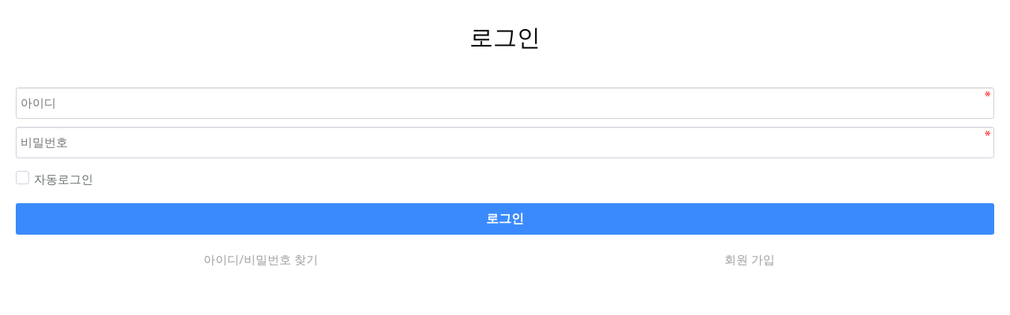

--- FILE ---
content_type: text/html; charset=utf-8
request_url: http://arimje.co.kr/bbs/login.php?wr_id=134&sca=%EB%AF%B8%EC%88%A0&sst=wr_datetime&sod=desc&sop=and&page=1&url=https%3A%2F%2Farimje.co.kr%3A443%2Fbbs%2Fboard.php%3Fbo_table%3Devent%26amp%3Bwr_id%3D134%26amp%3Bsca%3D%25EB%25AF%25B8%25EC%2588%25A0%26amp%3Bsst%3Dwr_datetime%26amp%3Bsod%3Ddesc%26amp%3Bsop%3Dand%26amp%3Bpage%3D1&device=mobile
body_size: 2597
content:
<!doctype html>
<html lang="ko" class="is-mobile">
<head>
 <meta name="theme-color" content="#2659ac" />
<meta charset="utf-8">
<meta name="viewport" content="width=device-width,initial-scale=1.0,minimum-scale=0,maximum-scale=10,user-scalable=yes">
<meta name="HandheldFriendly" content="true">
<meta name="format-detection" content="telephone=no">


<meta name="author" content="거창 아림예술제" />
<meta property="og:type" content="website">
<meta property="og:title" content="아림예술제 - 예술과 문화의 향연">
<meta property="og:description" content="아림예술제는 거창군에서 열리는 다양한 예술과 문화를 선보이는 축제입니다. 음악, 미술, 무용,등 다양한 예술 행사가 펼쳐집니다.">
<meta property="og:url" content="https://arimje.co.kr">
<meta property="og:image" content="https://arimje.co.kr/og-image.png">
<meta property="og:keywords" content="아림예술제, 문학분과,미술분과,음악분과,사진분과,서예분과,무용분과,국악분과,대중음악분과,민속분과">
<meta name="type" content="website">
<meta name="title" content="아림예술제 - 예술과 문화의 향연">
<meta name="description" content="아림예술제는 거창군에서 개최되는 예술과 문화의 축제입니다. 모든 연령대가 함께 즐길 수 있는 다양한 프로그램이 마련되어 있습니다.">
<meta name="url" content="https://arimje.co.kr">
<meta name="keyword" content="아림예술제, 거창 예술 축제, 문화 행사, 예술 공연, 지역 축제 ,">
<link rel="shortcut icon" href="https://arimje.co.kr/favicon.ico">

<title>로그인 | 아림예술제</title>

<link rel="stylesheet" href="https://arimje.co.kr/nariya/app/bs4/css/bootstrap.min.css" type="text/css">
<link rel="stylesheet" href="https://arimje.co.kr/nariya/css/nariya.css" type="text/css">
<link rel="stylesheet" href="https://arimje.co.kr/theme/2023/css/theme.css?ver=20260119150642" type="text/css">
<link rel="stylesheet" href="https://arimje.co.kr/theme/2023/css/font/mobile/Default-15px.css" type="text/css">
<link rel="stylesheet" href="https://arimje.co.kr/theme/2023/css/color/Arimje.css" type="text/css">
<link rel="stylesheet" href="https://arimje.co.kr/mobile/skin/member/basic/style.css?ver=1">
<!--<link rel="stylesheet" href="https://arimje.co.kr/js/font-awesome/css/font-awesome.min.css" type="text/css">-->
<link rel="stylesheet" href="https://cdnjs.cloudflare.com/ajax/libs/font-awesome/6.4.0/css/all.min.css">
<link rel="shortcut icon" href="favicon.ico" type="image/x-icon">

<script>
// 자바스크립트에서 사용하는 전역변수 선언
var g5_url       = "https://arimje.co.kr";
var g5_bbs_url   = "https://arimje.co.kr/bbs";
var g5_is_member = "";
var g5_is_admin  = "";
var g5_is_mobile = "1";
var g5_bo_table  = "";
var g5_sca       = "미술";
var g5_editor    = "";
var g5_plugin_url = "https://arimje.co.kr/plugin";
var g5_cookie_domain = "";
</script>
<script src="https://arimje.co.kr/nariya/js/jquery-3.5.1.min.js"></script>
<script src="https://arimje.co.kr/nariya/js/common.js?ver=2024080221"></script>
<script src="https://arimje.co.kr/js/wrest.js?ver=2024080221"></script>
<script src="https://arimje.co.kr/js/placeholders.min.js"></script>
<script src="https://arimje.co.kr/nariya/app/bs4/js/bootstrap.bundle.min.js"></script>
<script src="https://arimje.co.kr/nariya/js/nariya.js?ver=2024080221"></script>
<script src="https://arimje.co.kr/theme/2023/js/theme.js"></script>

<script src="https://arimje.co.kr/js/modernizr.custom.70111.js?ver=2024080221"></script>
</head>
<body class="responsive is-round">

<div id="mb_login" class="mbskin">
    <h1>로그인</h1>

    <form name="flogin" action="https://arimje.co.kr/bbs/login_check.php" onsubmit="return flogin_submit(this);" method="post" id="flogin">
    <input type="hidden" name="url" value="https%3A%2F%2Farimje.co.kr%3A443%2Fbbs%2Fboard.php%3Fbo_table%3Devent%26amp%3Bwr_id%3D134%26amp%3Bsca%3D%EB%AF%B8%EC%88%A0%26amp%3Bsst%3Dwr_datetime%26amp%3Bsod%3Ddesc%26amp%3Bsop%3Dand%26amp%3Bpage%3D1">

    <div id="login_frm">
        <label for="login_id" class="sound_only">아이디<strong class="sound_only"> 필수</strong></label>
        <input type="text" name="mb_id" id="login_id" placeholder="아이디" required class="frm_input required" maxLength="20">
        <label for="login_pw" class="sound_only">비밀번호<strong class="sound_only"> 필수</strong></label>
        <input type="password" name="mb_password" id="login_pw" placeholder="비밀번호" required class="frm_input required" maxLength="20">
        
        <div id="login_info" class="chk_box">
            <input type="checkbox" name="auto_login" id="login_auto_login" class="selec_chk">
            <label for="login_auto_login"><span></span> 자동로그인</label>
        </div>
		<button type="submit" class="btn_submit">로그인</button>
    </div>

    
    <section class="mb_login_join">
        <h2>회원로그인 안내</h2>
        <div>
            <a href="https://arimje.co.kr/bbs/password_lost.php">아이디/비밀번호 찾기</a>
            <a href="./register.php">회원 가입</a>
        </div>
    </section>
    </form>


        
        <!-- 주문하기, 신청하기 -->
        
        
</div>

<script>
jQuery(function($){
    $("#login_auto_login").click(function(){
        if (this.checked) {
            this.checked = confirm("자동로그인을 사용하시면 다음부터 회원아이디와 비밀번호를 입력하실 필요가 없습니다.\n\n공공장소에서는 개인정보가 유출될 수 있으니 사용을 자제하여 주십시오.\n\n자동로그인을 사용하시겠습니까?");
        }
    });
});

function flogin_submit(f)
{
    if( $( document.body ).triggerHandler( 'login_sumit', [f, 'flogin'] ) !== false ){
        return true;
    }
    return false;
}
</script>



<script defer src="https://static.cloudflareinsights.com/beacon.min.js/vcd15cbe7772f49c399c6a5babf22c1241717689176015" integrity="sha512-ZpsOmlRQV6y907TI0dKBHq9Md29nnaEIPlkf84rnaERnq6zvWvPUqr2ft8M1aS28oN72PdrCzSjY4U6VaAw1EQ==" data-cf-beacon='{"version":"2024.11.0","token":"b24645454593476aa5d45578ac483474","r":1,"server_timing":{"name":{"cfCacheStatus":true,"cfEdge":true,"cfExtPri":true,"cfL4":true,"cfOrigin":true,"cfSpeedBrain":true},"location_startswith":null}}' crossorigin="anonymous"></script>
</body>
</html>


--- FILE ---
content_type: text/css
request_url: https://arimje.co.kr/theme/2023/css/theme.css?ver=20260119150642
body_size: 8988
content:
@charset "utf-8";
@import url('//fonts.googleapis.com/css?family=Roboto:400,700');
@import url('../../../nariya/css/g5.css');

@font-face {
    font-family: 'Shilla_CultureB-Bold';
    src: url('https://cdn.jsdelivr.net/gh/projectnoonnu/noonfonts_2206-02@1.0/Shilla_CultureB-Bold.woff2') format('woff2');
    font-weight: 700;
    font-style: normal;

}
@font-face {
    font-family: 'KCCMurukmuruk';
    src: url('https://fastly.jsdelivr.net/gh/projectnoonnu/noonfonts_2302@1.0/KCCMurukmuruk.woff2') format('woff2');
    font-weight: 900;
    font-style: normal;
}
@font-face {
    font-family: 'SANGJUGyeongcheonIsland';
    src: url('https://gcore.jsdelivr.net/gh/projectnoonnu/noonfonts_2112@1.0/SANGJUGyeongcheonIsland.woff') format('woff');
    font-weight: normal;
    font-style: normal;
}
.s-f{ font-family:'SANGJUGyeongcheonIsland', sans-serif; }
/*추가 CSS시작*/
.color01{color: #036082 !important;}
.color02{color: #ed028b !important;}
.color03{color: #40ae49 !important;}
.color04{color: #25408f !important;}
.color05{color: #be2c2d !important;}
.color06{color: #ff5722 !important;}
.color07{color: #8f7f6d !important;}
.color08{color: #308f7a !important;}
.color09{color: #642d91 !important;}
.pf_pt{text-align: center;padding: 25px 0 0 0 !important;}
.pf_txt{text-align: center;}
.pf_txt span{font-size: 23px;font-weight: 600;}
.m1_9{background-color: #f5f5f5;padding: 20px 10px;}
.gallery-container {display: grid;grid-template-columns: repeat(3, 1fr);gap: 10px;width: 1000px;max-width: 100%;}
.gallery-container img {width: 100%;height: auto;display: block;object-fit: cover;padding: 0px 5px;}
@media (max-width: 1024px) {
.gallery-container {grid-template-columns: repeat(2, 1fr); }
}
 @media (max-width: 600px) {
.gallery-container {grid-template-columns: 1fr;}
}

/*추가 CSS끝*/
/********************************************************
■ Theme Common
********************************************************/
body { margin:0; padding:0;	background:#fff; color:#000; }
h1, h2, h3, h4, h5, h6, .en { font-family:"Roboto", sans-serif; }
.bg-Green2{background:#45bec5;color:#fff;}
.bg-Green2 a{color:#fff;}
.bg-blue {background:#3a96e3;color:#fff;}
.bg-blue a{color:#fff;}
.link-box{padding : 20px;}
.link-box:hover{padding : 0px;}
.link-box-height{height : 154px;}
.link-box-height:hover{background:#008d91;font-size : 16px;}
.link-box-height img{height : 100px;}
.banner-link-bg{background:url('/theme/2023/img/banner_bg.jpg') top right no-repeat;background-size : 100% 100%;border-bottom : 1px dashed #ddd;}
.banner-link-bg2{background:url('/theme/2023/img/banner_bg2.jpg') top right no-repeat;background-size : 100% 100%;border-bottom : 1px dashed #ddd;}
.banner-link-bg3{background:url('/theme/2023/img/banner_bg3.jpg') top right no-repeat;background-size : 100% 100%;}
.G-more{position : absolute; top:21px; right : 21px;}
	.G-more button.btn:hover{background:#3a96e3!important;color:#fff;}
	.G-more button.btn:hover .text-dark{color:#fff!important;}
.border-right-dashed{border-right : 0.05em dashed #4ba5aa!important;}
.border-bottom-dashed{border-bottom : 0.05em dashed #4ba5aa!important;}
.border-top-dashed{border-top : 0.05em dashed #4ba5aa!important;}
.IN_1_G-img-align{text-align:right;}
.w-10{float : left;width : 10%;}
.rounded-10{border-radius:10px;}
.rounded-link{border-radius:10px 10px 0px 0px;}

/* 서브페이지 추가 */
.sub-mtitle-box{padding-top:100px;line-height: 34px;text-shadow: 0.1rem 0.1rem 0px #333333;}
.sub-mtitle-box span.sub-mtitle{font-size : 38px;font-weight : 800; letter-spacing : -0px;}
.sub-mtitle-box p{font-size : 20px;padding:0px;letter-spacing : -1px;}
.in7w-map{min-height : 600px;}/* 오시는 길 사이즈 */
.GS_IN-img-m{display:none;}

/********************************************************
■ Theme Layout : 테마 레이아웃
********************************************************/
.main-banner-img{width : 100%; height :auto;}
.main-banner-img-m{display:none;}

@media all and (min-width:768px) {
	.main-box-1{height : 300px;}
    
}
@media all and (min-width:768px) {
	.main-box-1{height : 300px;}  
}
@media all and (min-width:991px) {
	.main-box-1{height : 320px;}
}
@media all and (min-width:1200px) {
	.main-box-1{height : 400px;}
}

@media all and (max-width:768px) {

}


.wrapper { background:#fff; }
.sub-m-menu{display : none;}
.menu_anseng-side-w{display : none;}

@media all and (max-width:1200px) {
    .G-link-bg{line-height : 18px;}    
    .link-box-height{height : 145px;}
    .link-box-height img{width : 80px; height : 80px;}
}

@media all and (max-width:991px) {
	
	.w-10{float : left;width : 20%;}
	.link-box{padding : 10px;}
	
	.m-mt{margin-top:21px!important;border-radius:0px!important;}
	.responsive .wrapper { overflow-x:hidden; }
    .menu_anseng{display : none;}
	.menu_anseng-side{display : none;}
    .menu_anseng-side-w{display : block;}
	
    .link-box-height{height : 140px;}
    .link-box-height img{margin-top:10px;width : 70px; height : 70px;}

    .sub-m-menu{display : block;width : 100%; height :auto;}
}

@media all and (max-width:768px) {
	.w-10{float : left;width : 25%;}
	.m-mt{margin-top:21px!important;border-radius:0px!important;}

    .main-banner-img{display:none;}
    .main-banner-img-m{display : block;width : 100%; height :auto;}

    .link-box-height{width : 25%; height : auto;padding-bottom : 20px;}
    .link-box-height img{width : 100%; height : auto;}

	.sub-mtitle-box{padding-top:48px;line-height: 30px;text-shadow: 0.1rem 0.1rem 0px #333333;}
	.sub-mtitle-box span.sub-mtitle{font-size : 32px;font-weight : 800; letter-spacing : -3px;}
	.sub-mtitle-box p{font-size : 16px;padding:0px;}

	.IN_1_G-img-align{text-align:center;padding-bottom:20px;}
	.IN_1_G-img-align img{width : 50%; height : auto;}


}

@media all and (max-width:575px) {
    
    .m-p-4{padding : 10px 5px!important;border-radius:0px!important;}
    .mborder-bottom-dashed{border-bottom : 0.05em dashed #4ba5aa!important;}
    .mborder-right-dashed{border-right : 0px dashed #4ba5aa!important;}


    .link-box-height{height : auto;}
	.link-box-height a{font-size : 12px;}
    .link-box-height img{width : 100%; height : auto;}

	.sub-mtitle-box{padding-top:50px;line-height: 30px;text-shadow: 0.1rem 0.1rem 0px #333333;}
	.sub-mtitle-box span.sub-mtitle{font-size : 27px;font-weight : 800; letter-spacing : 0px;}
	.sub-mtitle-box p{font-size : 16px;padding:0px;}	

	.in7w-map{min-height : 300px;}/* 오시는 길 사이즈 */
	
	.px-xs-4{padding-left : 15px;padding-right : 15px;}
	
	
}


.nt-container,
.nt-container-wide { margin:0 auto; }
@media all and (min-width:992px) {
	.responsive .boxed-a.wrapper .nt-container.px-xl-0 { padding-left:1.5rem !important; padding-right:1.5rem !important; }
	.responsive .boxed-b.wrapper { padding-left:1.5rem !important; padding-right:1.5rem !important; }
	.responsive .boxed-b.wrapper #nt_title .nt-container.px-xl-0,
	.responsive .boxed-b.wrapper #nt_wing .nt-container.px-xl-0 { padding-left:1.5rem !important; padding-right:1.5rem !important; }
}

/* 비반응형 */
.no-responsive .boxed-a.wrapper .nt-container.px-xl-0 { padding-left:1.5rem !important; padding-right:1.5rem !important; }
.no-responsive .boxed-b.wrapper { padding-left:1.5rem !important; padding-right:1.5rem !important; }
.no-responsive .boxed-b.wrapper #nt_title .nt-container.px-xl-0,
.no-responsive .boxed-b.wrapper #nt_wing .nt-container.px-xl-0 { padding-left:1.5rem !important; padding-right:1.5rem !important; }
@media all and (max-width:1200px) {
	.no-responsive .wrapper.wided .nt-container.px-xl-0 { padding-left:1.5rem !important; padding-right:1.5rem !important; }
	.no-responsive .wrapper.wided #nt_title .nt-container.px-xl-0,
	.no-responsive .wrapper.wided #nt_wing .nt-container.px-xl-0 { padding-left:1.5rem !important; padding-right:1.5rem !important; }
}

/********************************************************
■ Loader : 페이지 로딩바
********************************************************/
#nt_loader { background: #fff; left: 0; top: 0; width: 100%; height: 100%; display: block; position: fixed; z-index: 100000; }
#nt_loader .loader { margin: -25px 0 0 -25px; left: 50%; top: 50%; width: 50px; height: 50px; line-height:50px; font-size: 45px; position: absolute; z-index: 10001; }

/********************************************************
■ LNB
********************************************************/
#nt_lnb{ background:#f7f7f7; }
#nt_lnb ul { list-style: none; margin: 0;}
#nt_lnb ul > li { float: left; padding: 0 13px; }
#nt_lnb ul > li::after { font-family: dotum; font-weight: normal; float: right; color:#ccc; content: "|"; margin-right:-15px; }
#nt_lnb ul > li:first-child { padding-left:0; }
#nt_lnb ul > li:last-child { padding-right:0; }
#nt_lnb ul > li:last-child::after { content: ""; margin-right:0; }
#nt_lnb ul > li > a { float:left; white-space:nowrap; }
#nt_lnb .dropdown-toggle::after { color:#ccc; }

/********************************************************
■ PC 헤더(Header)
********************************************************/
#header_pc{background: url('../img/top_bg.png') no-repeat top center;}
#header_pc .nt-container {}/* background: url('../img/header.jpg') no-repeat right bottom; */
#header_pc .header-logo img { max-width:100%; }
#header_pc .header-search { width:100%;	max-width:800px; background: #f1f1f1;}
#header_pc .header-search form { padding:0; border-width:0px; border-style:solid; }
#header_pc .header-search input { font-size:16px !important; background: #f1f1f1;border:0 !important; box-shadow:none !important; -webkit-box-shadow:none !important; }
#header_pc .header-search .form-control:focus { box-shadow:none !important; -webkit-box-shadow: none !important; }
#header_pc .header-search .btn { border:0; background: none !important; outline:none; }

#header_pc ul { list-style: none; margin: 0;}
#header_pc ul > li { float: left; padding: 0 13px; }
#header_pc ul > li::after { font-family: dotum; font-weight: normal; float: right; color:#ccc; content: "|"; margin-right:-15px; }
#header_pc ul > li:first-child { padding-left:0; }
#header_pc ul > li:last-child { padding-right:0; }
#header_pc ul > li:last-child::after { content: ""; margin-right:0; }
#header_pc ul > li > a { float:left; white-space:nowrap; }


/********************************************************
■ 모바일 헤더(Header)
********************************************************/
#header_mo { box-shadow: 0px 5px 5px -2px rgba(50, 60, 70, 0.15); -webkit-box-shadow: 0px 5px 5px -2px rgba(50, 60, 70, 0.15); -moz-box-shadow: 0px 5px 5px -2px rgba(50, 60, 70, 0.15); }

/********************************************************
■ PC 주메뉴
********************************************************/
/* 공통 */
#nt_menu { position:relative; z-index:20;background:#fff;}
/* #nt_menu { position:relative; z-index:20; box-shadow: 0px 5px 5px -2px rgba(50, 60, 70, 0.15); -webkit-box-shadow: 0px 5px 5px -2px rgba(50, 60, 70, 0.15); -moz-box-shadow: 0px 5px 5px -2px rgba(50, 60, 70, 0.15); } */
#nt_menu .nt-container,
#nt_menu .me-list .me-li,
#nt_menu .sub-1dul,
#nt_menu .sub-1dli { position:relative;}
#nt_menu .sub-slide { display:none; visibility:visible; }
#nt_menu .sub-icon::after { font-family: "FontAwesome"; float: right; position: relative; content: "\f105"; }
#nt_menu .me-icon {	width:4.0rem; text-align:center; }
#nt_menu .me-a { display:block; position:relative; text-align:center; font-weight:bold !important; color:#333;font-size : 22px !important;}
#nt_menu .me-li.on .me-a,
#nt_menu .me-li:hover .me-a { color:#0047b8; background:none !important;font-weight:bold !important; }
#nt_menu .sub-2div { left:100%; top:0; position:absolute; z-index:22; background: #fff; box-shadow: 0 6px 12px rgba(0, 0, 0, .175); -webkit-box-shadow: 0 6px 12px rgba(0, 0, 0, .175); } 
#nt_menu .sub-2dul { }
#nt_menu .sub-2dli { }
#nt_menu .sub-2da { display:block; color:#000; border-bottom: 1px solid #eee; } 
#nt_menu .sub-2dli.on .sub-2da,
#nt_menu .sub-2dli:hover .sub-2da { color:#000; background: #fafafa; border-color: #eee; font-weight: bold; }
#nt_menu .sub-2line { display:block; color:#000; font-weight:bold; background:#f5f5f5; }
.nt-menu .sub-1div { position:absolute; left:0; z-index:21; width:auto; text-align:left; top:100%; left:0; background:#fff; box-shadow: 0 6px 12px rgba(0, 0, 0, .175); -webkit-box-shadow: 0 6px 12px rgba(0, 0, 0, .175); }
.nt-menu .sub-1div::before { left: 50%; margin-left:-8px; }
.nt-menu .sub-1da { display:block; color:#000; border-bottom: 1px solid #eee; }
.nt-menu .sub-1line { position:relative; display:block; }
.nt-menu .sub-1dli.on .sub-1da,
.nt-menu .sub-1dli:hover .sub-1da { color:#000; background: #f5f5f5; border-color: #eee; font-weight:bold; }
.nt-menu .sub-1line { color:#000; font-weight:bold; background:#fafafa; }
.nt-menu .me-sh { padding:0.59rem 1.0rem; } /* 서브메뉴 높이설정 : 페딩값으로 조절 */

/* 메뉴 상단 고정 */
#nt_sticky_wrap.me-sticky { position:fixed; width:100%; z-index:999; left:0; top:0; }
@media all and (min-width:992px) {
	.wrapper.m-lg-auto #nt_sticky_wrap.me-sticky nav { margin:0 auto !important; }
	.wrapper.ml-lg-auto #nt_sticky_wrap.me-sticky nav { margin:0 0 0 auto !important; }
	.wrapper.mr-lg-auto #nt_sticky_wrap.me-sticky nav { margin:0 auto 0 0 !important; }
}

/********************************************************
■ 페이지 타이틀
********************************************************/

#nt_title{ position:relative; overflow:hidden; color:#333; border-bottom:1px solid #dee2e6; }

	.nt_title_bg_1 {position:relative; overflow:hidden;background:#FFEBED url('/theme/2023/img/sub-title-bg-2024.jpg') center center no-repeat;}
	.nt_title_bg_2 {position:relative; overflow:hidden;background:#FFEBED url('/theme/2023/img/sub-title-bg-2024.jpg') center center no-repeat;}
	.nt_title_bg_3 {position:relative; overflow:hidden;background:#FFEBED url('/theme/2023/img/sub-title-bg-2024.jpg') center center no-repeat;}
	.nt_title_bg_4 {position:relative; overflow:hidden;background:#FFEBED url('/theme/2023/img/sub-title-bg-2024.jpg') center center no-repeat;}
	.nt_title_bg_5 {position:relative; overflow:hidden;background:#FFEBED url('/theme/2023/img/sub-title-bg-2024.jpg') center center no-repeat;}
	.nt_title_bg_6 {position:relative; overflow:hidden;background:#FFEBED url('/theme/2023/img/sub-title-bg-2024.jpg') center center no-repeat;}
	.nt_title_bg_7 {position:relative; overflow:hidden;background:#FFEBED url('/theme/2023/img/sub-title-bg-2024.jpg') center center no-repeat;}

#nt_title .nt-container { position:relative; z-index:2; height:200px; }

#nt_title .page-title { font-size:26px; letter-spacing:-1px; line-height:1.4; }
#nt_title .breadcrumb a { color:#333; }
#nt_title .breadcrumb-item + .breadcrumb-item::before {	font-family: dotum;	font-weight: normal; color:#aaa; content:">"; }


.scat{border-top : 1px solid #ddd;border-bottom : 1px solid #f5f5f5;}
.sca{border-bottom : 1px solid #f5f5f5;}
.scat-tit{background:#f5f5f5; text-align : center;padding : 8px;font-weight : bold;}
.scat-con{padding : 8px 20px; border-bottom : 0px solid #ddd; border-left : 1px solid #ddd;}


@media all and (max-width:991px) {
	.responsive #nt_title .page-title { font-size:24px; letter-spacing:0; }
	
	
	.scat{border-top : 0px solid #ddd;border-bottom : 0px solid #ddd;}
	.sca{border-bottom : 0px solid #ddd;}
	.scat-tit{background:#f5f5f5; text-align : center;margin-top:10px;padding :  6px 10px;font-size:16px;font-weight : bold;}
	.scat-con{padding : 5px 10px; border-left : 0px solid #f2f2f2;}

}
@media all and (max-width:767px) {
	.responsive #nt_title .page-title { font-size:22px; }
	.responsive #nt_title .nt-container { height:150px; }

	.nt_title_bg_1 {position:relative; overflow:hidden;background:#FFEBED url('/theme/2023/img/sub-title-bg-2024.jpg') center center no-repeat;}
	.nt_title_bg_2 {position:relative; overflow:hidden;background:#FFEBED url('/theme/2023/img/sub-title-bg-2024.jpg') center center no-repeat;}
	.nt_title_bg_3 {position:relative; overflow:hidden;background:#FFEBED url('/theme/2023/img/sub-title-bg-2024.jpg') center center no-repeat;}
	.nt_title_bg_4 {position:relative; overflow:hidden;background:#FFEBED url('/theme/2023/img/sub-title-bg-2024.jpg') center center no-repeat;}
	.nt_title_bg_5 {position:relative; overflow:hidden;background:#FFEBED url('/theme/2023/img/sub-title-bg-2024.jpg') center center no-repeat;}
	.nt_title_bg_6 {position:relative; overflow:hidden;background:#FFEBED url('/theme/2023/img/sub-title-bg-2024.jpg') center center no-repeat;}
	.nt_title_bg_7 {position:relative; overflow:hidden;background:#FFEBED url('/theme/2023/img/sub-title-bg-2024.jpg') center center no-repeat;}
}
@media all and (max-width:575px) {
	.responsive #nt_title .page-title { font-size:20px; }
	.responsive #nt_title .nt-container { height:150px; }
}

/********************************************************
■ 서브페이지 조직도
********************************************************/
	.col-box,.col-box-3{
		position: relative;
		width: 100%;
		padding-right: 15px;
		padding-left: 15px;
	}
	.col-box{flex: 0 0 auto;width: 20%;}	
	.col-box img{width : 100%;}	
	
	.col-box-3{flex: 0 0 auto;width: 20%;}
	.j-title{font-weight : bold;}
	.j-name{word-break: keep-all;}
	.j-title-1{font-weight : bold;background:#1c356c;color:#fff;}
	.j-name-1{background:#f2f2f2;font-weight : bold;}
	
	.j-title-s{border : 2px solid #000!important;font-weight : bold;}
	.j-name-s{}
	
	.j-title-4{background:#6c799b; color:#fff;font-weight : bold;}
	.j-name-4{background:#f5f6f7;}
	.mt-m{margin-top:-50px;}
	
@media (max-width:768px)  {
	.col-box{flex: 0 0 auto;width: 33.3%;}
	.col-box-3{width: 50%;margin-bottom:15px;}	
}
@media (max-width:575px)  {
	.col-box,.col-box-3{
		padding-right: 10px;
		padding-left: 10px;
	}
	.col-box{flex: 0 0 auto;width: 100%;margin-bottom:15px;}
	.mt-m{margin-top:0px;}
		
}

/********************************************************
■ Wing
********************************************************/
#nt_wing .nt-container { position:relative; overflow:visible !important; }
#nt_wing img { max-width:100%; }
#nt_wing .wing-left,
#nt_wing .wing-right { position:absolute; width:160px; }
#nt_wing .wing-left { left:-180px; }
#nt_wing .wing-right { right:-180px; }
.boxed-b #nt_wing .wing-left { left:-200px; }
.boxed-b #nt_wing .wing-right { right:-200px; }

/********************************************************
■ Footer 
********************************************************/
#nt_footer .nt-links ul { list-style: none; margin: 0; padding:0; }
#nt_footer .nt-links ul > li { float: left; padding: 0 13px; }
#nt_footer ul > li:first-child { padding-left:0; }
#nt_footer ul > li:last-child { padding-right:0; }
#nt_footer .nt-links ul > li::after { font-family: dotum; font-weight: normal; float: right; color:#ccc; content: "|"; margin-right:-15px; }
#nt_footer .nt-links ul > li:last-child::after { content: ""; }
#nt_footer .nt-links ul > li > a { color: #333; white-space:nowrap;	}
#nt_footer {color: #ededed!important;}
@media all and (max-width:991px) {
	.responsive #nt_footer .nt-links ul > li { float:none; display:inline-block; }    
}
@media all and (max-width:765px) {
	
    #nt_footer {padding : 0px 15px!important;letter-spacing: -0.05rem;}
    #nt_footer #logo_img {float : left; display : none;}
}

/********************************************************
■ Widget Title 위젯 타이틀
********************************************************/
h3.h3 { padding:0; margin:0; font-weight:bold; }
hr.hr::before { width:100%; height:1px; content: ""; position:absolute; left:0; bottom:1px; line-height:1px; background-color:#ddd; }
hr.hr { display:block; position:relative; height:3px; border: none; line-height:1px; padding:0;	margin:0; }
hr.hr::after { width:4.0rem; height:3px; content: ""; position:absolute; left:0; bottom:0; line-height:1px; }
@media all and (max-width:575px) {
	.responsive h3.h3 {	padding-left:1.0rem; padding-right:1.0rem; }
	.responsive hr.hr::after { left:1.0rem;	}
}

/********************************************************
■ Bootstrap 4 : 부트스트랩 기본 속성
********************************************************/

.owl-prev{position:absolute; font-size : 30px!important;top : 33.3%; left : -40px; z-index:102;}
.owl-next{position:absolute; font-size : 30px!important;top : 33.3%; right : -40px;z-index:102;}

/* 툴팁 */
.tooltip .tooltip-inner { font-size:1.0rem !important; }

/* 체크박스, 라디오버튼 재지정 */
.custom-checkbox .custom-control-label::before,
.custom-checkbox .custom-control-label::after,
.custom-radio .custom-control-label::before,
.custom-radio .custom-control-label::after { top:0.15rem !important; width:1.4rem !important; height:1.4rem !important; }

/* 체크박스, 라디오버튼과 글자간 간격 */
.custom-checkbox .custom-control-label span,
.custom-radio .custom-control-label span { cursor: pointer; padding-left:0.5rem !important; }

/* 스위치 버튼 재지정 */
.custom-switch .custom-control-label::before,
.custom-switch .custom-control-label::after { margin-top:2px; }

/* Button */
.btn-lg { padding: 10px 16px; border-radius: 3px; line-height: 1.33; font-size: 18px; }
.btn-lg i {	top: 3px; font-size: 24px; position: relative; }

/* Form */
.col-form-label { font-weight:bold; }

/* Pagenation */
.page-link,
.page-link:hover,
.page-link:focus { color: #333; }

/* 라운드 스타일 */
.na-round,
.view_image img,
.pretty-embed img { border-radius: 0.3rem !important; }

/* 사각 스타일 */
.is-square .na-round,
.is-square .view_image img,
.is-square .pretty-embed img,
.is-square .btn,
.is-square .alert,
.is-square .nav-link,
.is-square .form-control,
.is-square .input-group-prepend,
.is-square .input-group-append,
.is-square .input-group-text,
.is-square .custom-file-label,
.is-square .custom-file-label:after,
.is-square .custom-select,
.is-square .label,
.is-square .progress,
.is-square .pagination li a,
.is-square .list-group-item { border-radius:0 !important; }



/********************************************************
■ 페이지 내용  : 속성
********************************************************/
#nt_body h3.page-title{font-size : 32px!important;margin : 11px 0px 30px 0px;padding:9px 0px 8px 0px; border-bottom : 1px solid #ddd; background:url('/theme/2023/img/') no-repeat;font-weight : 600;}
#nt_body .page-icon{position : absolute; right : 15px; top:32px; font-size : 20px; color:#777;}
#ctt_con .h5{height : 5px;}
#ctt_con .h10{height : 10px;}

#ctt_con h2{font-size : 36px; font-weight : bold;margin-bottom : 15px;}
#ctt_con h3{padding:10px 0px; background:url('') no-repeat;font-weight : 600; color:#333;}
#ctt_con h3.sec{clear : both; padding-top:50px;}
#ctt_con dl{float : left; display : block; width : 100%;padding:20px 0px 0px 15px;font-weight : 600;}
#ctt_con dt{float : left; display : inline;border-left : 3px solid #ca6767;background:#fdfafa; font-size : 16px;padding : 5px 20px 5px 10px;min-width : 112px;}
#ctt_con dd.block{clear : both; padding-left : 132px;}
#ctt_con dd.block:frist-child{margin-top:30px;}
#ctt_con dd{float : left; display : inline;padding : 4px 10px 6px 15px;}
#ctt_con dd>dl{padding-top:10px;}
#ctt_con dd>dl>dt{clear : both; color:#ca6767;font-size : 14px;border-left : 0px solid #ca6767;background:none;padding : 0px 10px 0px 10px;}
#ctt_con dd>dl>dd{font-weight : 400;padding-top:0x; padding-left :0px;letter-spacing : -1px; }
#ctt_con dd>dl>dd.block{clear : both; padding-left : 30px;}
#ctt_con b{font-size: 17px;}

#ctt_con ul li{background:url('/theme/2023/img/') no-repeat left center; padding-left : 20px;}
#ctt_con p{padding : 5px 0px;word-break: keep-all;}

#ctt_con div.box{padding : 30px; border : 3px solid #ced5e3;}
#ctt_con p.box{margin-top:20px; padding : 15px; background:#f9fbff;}
#ctt_con .title-con{font-size : 2.33vw;}
#ctt_con .title-con2{font-size : 18px;line-height : 30px;}
#ctt_con .box-con{font-size : 16px;font-weight:bold;}
#ctt_con span.font-point{color:#ff0000;}


#ctt_con .line{clear : both; height : 30px; margin-top : 60px;margin-bottom:30px;}

#ctt_con .br1{border-right:1px solid #ddd;}
#ctt_con .bl1{border-left:1px solid #ddd;}
#ctt_con .bt1{border-top:1px dashed #ddd;}
#ctt_con .bb1{border-bottom:1px solid #ddd;}

@media all and (max-width:991px) {
	#ctt_con .br1{border-right:0px solid #ddd;}
	#ctt_con .bl1{border-left:0px solid #ddd;}
	#ctt_con .bt1{border-top:0px solid #ddd;}
	#ctt_con .bb1{border-bottom:0px solid #ddd;}
	
}
@media all and (max-width:767px) {
	#ctt_con dd.block{clear : both; padding-left : 15px;}
}

#ctt_con h4{padding-left:0px; padding-bottom : 15px; background:url('') 0px 7px no-repeat;font-weight : 500;color:#1c356c;}
#ctt_con p{font-weight : normal;}
#ctt_con .con-title{font-size : 24px;line-height : 24px;}
#ctt_con div.row{font-weight : normal;word-break: keep-all;}
#ctt_con .IN_5_E-list dl{ border:solid 1px #d3d4d8; padding:20px 40px 25px 40px; width:100%;}
#ctt_con .IN_5_E-list dl dt{font-size:16px; color:#333; padding-bottom:10px; font-weight : 600; }
#ctt_con .IN_5_E-list dl dd{font-weight : normal;background:url('/theme/2023/img/bullet_dot1.png') no-repeat left center; padding-left : 20px;}

#ctt_con .IN_7_E-list {clear : both;}
#ctt_con .IN_7_E-list dl{clear : both;padding:0px 20px; width:100%;}
#ctt_con .IN_7_E-list dl dt{clear : both;float:left; font-size:16px; color:#333; padding-right:20px; font-weight : 600; }
#ctt_con .IN_7_E-list dl dd{float:left;font-weight : normal;background:url('/theme/2023/img/bullet_dot1.png') no-repeat left center; padding-left : 20px;}

#ctt_con .GS_IN-Wrap {}
#ctt_con .GS_IN-Wrap h4 {clear : both;display : block;}
#ctt_con .GS_IN-Wrap dl{padding:0px 20px; width:100%;}
#ctt_con .GS_IN-Wrap dl dt{font-size:16px; color:#333; padding-left:20px; font-weight : 600;background:url('/theme/2023/img/bullet_dot1.png') no-repeat left center;}
#ctt_con .GS_IN-Wrap dl dd{font-weight : normal;padding-left:20px;font-size : 14px;font-style: italic;color:#666; }
/********************************************************
■ 게시판 헤더  : 타이틀
********************************************************/
h3.border-h3{padding-top:10px; background:url('/theme/2023/img/h3-img.png') no-repeat;font-weight : 600;}

#ctt_con .clearboth{clear : both;display : block;}
/*===========연혁=============*/

	details {
		margin-bottom: 1rem;
	}

	details > summary {
		background: rgba(150, 255, 150);
		padding: 1rem;
		outline: 0;
		border-radius: 5px;
		cursor: pointer;
		transition: background 0.5s;
	}

	details > summary::-webkit-details-marker {
		background: url(https://marshall-storage.tistory.com/attachment/cfile29.uf@993E16335F785C0037CB43.svg) no-repeat center;
		background-size: contain;
		color: transparent;
		transform: rotate3d(0, 0, 1, 90deg);
		transition: transform 0.25s;
	}

	details[open] > summary::-webkit-details-marker {
		transform: rotate3d(0, 0, 1, 180deg);
	}

	details[open] > summary {
		background: rgba(100, 255, 100);
	}

	details[open] > summary ~ * {
		animation: reveal 0.5s;
	}

	@keyframes reveal {
		from {
			opacity: 0;
			transform: translate3d(0, -10px, 0);
		}

		to {
			opacity: 1;
			transform: translate3d(0, 0, 0);
		}
	}

/*PC-Wide Css*/
#ctt_con .cntArea div{display: block;}
.cntArea .history{ position:relative;  margin-top:50px; width:100%; background:url('/theme/2023/img/cnt_1507_bg_t.jpg') no-repeat center top, url('/theme/2023/img/cnt_1507_bg_t.jpg') no-repeat center bottom, url('/theme/2023/img/cnt_1507_bg_m.jpg') repeat-y center ;}
.cntArea .history.h500{ height:500px;}
.cntArea .history.hFULL{ height:4000px;}
.cntArea .history.h1350{ height:1700px;}
.cntArea .history.h1500{ height:1500px;}
.cntArea .history.h1200{ height:1200px;}
.cntArea .history.h470{ height:470px;}

.cntArea .history dl{ border:solid 1px #d3d4d8; padding:20px 10px 25px 10px; width:100%;}
.cntArea .history dl dt{ font-size:24px!important; color:#222; padding-bottom:20px;font-weight : 000!important;border:0px!important;background:none!important;}
.cntArea .history dl dd{ margin-top:0px;width : 100%;}
.cntArea .history dl dd ul li{ margin-bottom:5px; display:block; width:100%;padding : 0px!important;background:none!important; }
.cntArea .history dl dd ul li strong{ display:inline-block; font-weight:900; width:100px; padding-left:12px; vertical-align:top; vertical-align:middle;background:none;}
.cntArea .history dl dd ul li p{ display:inline-block; width:70.6%; margin-left:11px; vertical-align:top; line-height:1.8em; font-weight : 100;}
.cntArea .history .even{ position:absolute; left:0; width:50.83%; padding-right:60px; background:url('/theme/2023/img/cnt_1507_bg_01.jpg') no-repeat right 19px;}
.cntArea .history .odd{ position:absolute; right:0; width:50.83%; padding-left:60px; background:url('/theme/2023/img/cnt_1507_bg_02.jpg') no-repeat left 19px;}

.cntArea .history .year2022{ top:0;}
.cntArea .history .year2019{ top:40px;}
.cntArea .history .year2018{ top:290px;}
.cntArea .history .year2017{ top:405px;}
.cntArea .history .year2016{ top:665px;}
.cntArea .history .year2015{ top:730px;}
.cntArea .history .year2014{ top:915px;}
.cntArea .history .year2013{ top:1044px;}
.cntArea .history .year2012{ top:1240px;}
.cntArea .history .year2011{ top:1430px;}

.cntArea .history .year2010{ top:1558px;}
.cntArea .history .year2009{ top:1785px;}
.cntArea .history .year2008{ top:1848px;}
.cntArea .history .year2007{ top:2095px;}
.cntArea .history .year2006{ top:2143px;}
.cntArea .history .year2005{ top:2370px;}
.cntArea .history .year2004{ top:2423px;}
.cntArea .history .year2003{ top:2720px;}
.cntArea .history .year2002{ top:2768px;}
.cntArea .history .year2001{ top:3040px;}

.cntArea .history .year2000{ top:3100px;}
.cntArea .history .year1999{ top:3340px;}
.cntArea .history .year1998{ top:3400px;}
.cntArea .history .year1997{ top:3565px;}
.cntArea .history .year1996{ top:3665px;}
.cntArea .history .year1995{ top:3790px;}


/*PC-1200 Css*/
@media screen and (max-width:1200px){
	
}
.an-side{margin-top:-70px;}
/*TABLET Css*/
@media screen and (max-width:1024px){
.an-side{margin-top:30px;}

.cntArea {display : block;}
.cntArea .history{ position:relative; margin-top:0px; width:100%; background:none;}
.cntArea .history.hFULL{ height:inherit;}
.cntArea .history.h1350{ height:inherit;}
.cntArea .history.h1500{ height:inherit;}
.cntArea .history.h1200{ height:inherit;}
.cntArea .history.h470{ height:inherit;}

.cntArea .history .even{ position:static; width:100%; padding:0; background:none;}
.cntArea .history .odd{ position:static; width:100%; padding:0; background:none;}

.cntArea .history dl{ border:none; padding:30px 0px 30px 0px!important; width:100%; border-bottom:dashed 1px #d3d4d8;}
.cntArea .history dl dt{ font-size:24px!important; color:#222; padding-bottom:15px; font-weight:bold!important;}
.cntArea .history dl dd{ margin-top:17px;}
.cntArea .history dl dd ul li{ margin-bottom:10px; display:block; width:100%;}
.cntArea .history dl dd ul li strong{ display:inline-block; font-weight:bold!important; width:100%; line-height:18px; padding-left:12px; vertical-align:top; background:url('/theme/2023/img/bullet_dot1.png') no-repeat left center;}
.cntArea .history dl dd ul li p{ display:inline-block; width:100%; margin-left:11px; vertical-align:top; line-height:1.3em;}
}



/*======================== ul 목록형태 =========================*/
.liststyle ul li{background-image : none!important;list-style : none;line-height: 1.7em;!important;}
.cntArea .b_list{}
.cntArea .b_list > li{ padding-left:13px; line-height:1.6em;}
.cntArea .b_list > li > ul{}
.cntArea .b_list > li > ul > li{  padding-left:17px; line-height:1.6em; background:url('/theme/2023/img/bullet_line1.gif') no-repeat 0px 12px;} /*라인*/
.cntArea .b_list.type1 > li{background:url('/theme/2023/img/bullet_dot1.png') no-repeat 0px 10px; }/*dot - blue*/
.cntArea .b_list.type2 > li{background:url('/theme/2023/img/bullet_dot2.png') no-repeat 0px 10px; }/*dot - gray*/


	img.img_pc{display : block;}
	img.img_m{display : none;}

@media screen and (max-width:991px){
	img.img_pc{display : none;}
	img.img_m{display : block;}	
	.mo-50p{width : 25%;}
}

@media screen and (max-width:600px){
	.mo-50p{width : 33.3%;}
}
@media screen and (max-width:440px){	
	.mo-50p{width : 50%;}
}
/*table 기본세팅*/
.cntTableWrap{clear : both;float : left; /*padding : 0px 20px;*/}
.cntTableWrap table{ width:100%; border-top:1px solid #494a4e}
.cntTableWrap table thead tr:last-child th{border-bottom:1px solid #494a4e !important}
.cntTableWrap table tbody th{background:#f5f6f7; text-align:center;border-left:1px solid #d3d4d8;}/* border-left:none; */
.cntTableWrap table tbody td{text-align:center;border-left:1px solid #d3d4d8;}
.cntTableWrap table tbody td{text-align:center;border-left:1px solid #d3d4d8;}/* border-left:none; */
.cntTableWrap table tfoot th, 
.cntTableWrap table tfoot td{color:#222}
.cntTableWrap table th{background:#f5f6f7; border-bottom:1px solid #d3d4d8; font-weight:400; color:#222; border-right:1px solid #d3d4d8;}
.cntTableWrap table td{border-bottom:1px solid #d3d4d8; text-align:center; border-right:1px solid #d3d4d8;}
.cntTableWrap table thead th:first-child, 
.cntTableWrap table tfoot th:first-child, 
.cntTableWrap table tbody td:first-child{border-left:1px solid #d3d4d8;}/* border-left:none; */
.cntTableWrap table tbody th.tbg{background:#f5f6f7;font-weight : 600;font-size : 16px;}
.cntTableWrap table td ul{width:100%;box-sizing:border-box}
.cntTableWrap table td li{text-align:left; padding-left : 15px; background:url('/theme/2023/img/bullet_dot2.png') no-repeat 0px 10px; }
.cntTableWrap table td li ul li{padding-left:0;background:none}
.cntTableWrap table .Line{border-left:1px solid #d3d4d8 !important; }
.cntTableWrap table thead .bottomLine{border-bottom:1px solid #494a4e !important}
.cntTableWrap table .reSet{padding:0 10px 0 !important; vertical-align:middle; }
.cntTableWrap table .Left{text-align:left;}
.ol_padding {padding: 0 0 0 20px;}
/*모바일 크기인 경우 스크롤 처리 wrap*/
.cntTableWrap{ position:relative; width:100%; overflow:auto; }
.cntTableWrap .ssm_scroll_guide{ display:none; position:absolute; top:40px; left:50%; width:200px; height:120px; background:url(/site/portal/images/sub/scroll_guide.png) no-repeat 0 0; margin-left:-100px;  font-size:0; text-indent:-9999px;}
.cntTableWrap .ssm_scroll_guide.off{ display:none;}


/*테이블- doc_type 문서 내 표 형태*/
.cntTableWrap table{ width:100%;}
.cntTableWrap table th, .cntTableWrap table td{line-height:1.5em; font-size:14px; padding:10px 10px 11px;font-weight : normal;}
.cntTableWrap table th{}
.cntTableWrap table td{ min-height: 40px;}
.cntTableWrap table td > ul{padding:6px 20px 5px; font-size:14px;}
.cntTableWrap table td > ul > li{line-height:1.7em; }
.cntTableWrap table td ul.b_list > li{background-position: 0px 10px !important;}
.cntTableWrap table td ul.b_list > li > ul > li{ padding-left: 12px; background-position: 0px 10px !important; background-size: 6px 2px;}


h5{font-size : 14px;width : 100%;padding : 10px;color:#fff; font-weight : bold;}
h5.j1{background:#1a284e;}
h5.j2{background:#3f0e59;}
h5.j3{background:#ff8a00;}
h5.j4{background:#80cd71;}


.j_layout{width :20%;}
.j_layout_box_1 p, .j_layout_box_2 p, .j_layout_box_3 p, .j_layout_box_4 p{padding : 10px!important;}

.j_layout .j_layout_box_1{margin:0px 10px;border:2px solid #1a284e;}
.j_layout .j_layout_box_2{margin:0px 10px;border:2px solid #3f0e59;}
.j_layout .j_layout_box_3{margin:0px 10px;border:2px solid #ff8a00;}
.j_layout .j_layout_box_4{margin:0px 10px;border:2px solid #80cd71;}
.j_layout .j_layout_box_5{}
.j_layout .j_layout_box_6{}
.j_layout .j_layout_box_7{}

	
/* TABLET Css */
@media screen and (max-width:1024px){
/*테이블- doc_type 문서 내 표 형태*/
.cntTableWrap table{ width:100%;}
.cntTableWrap table th, .cntTableWrap table td{line-height:1.5em; font-size:14px; padding:4px 5px 5px; }
.cntTableWrap table td ul{padding:4px 10px 2px; font-size:14px;}
.cntTableWrap table td ul.b_list > li{ background-position: 0px 9px !important;}
.cntTableWrap table td ul.b_list > li > ul > li{ padding-left: 10px; background-position: 0px 10px !important; }
}
@media screen and (max-width:650px){

}

/*MOBILE Css*/
@media screen and (max-width:640px){
.cntTableWrap .ssm_scroll_guide{ display:block; position:absolute; top:40px; left:50%; margin-left:-100px;}
.cntTableWrap table td .d_btn{ margin-bottom:0px; margin-right:0px;}
}
/*추가*/
.download_button{    color: #1c2c64;
    border: 5px solid #1c2c64;
    max-width: 350px;
    text-align: center;
    padding: 16px 22px !important;
    font-weight: 900 !important;
    text-decoration: none;
    margin: 0 auto;
    font-size: 15px;}




/*2025추가 css */
    /* General Styling */
    .choir-container {
    
    }
    .choir-image {
    position: relative;
}

.choir-image img {
    max-width: 100%;
    height: auto;
    border-radius: 10px;
    box-shadow: 0 2px 10px rgba(0, 0, 0, 0.1);
}

.choir-image .choir-label {
    position: absolute;
    bottom: 0;
    left: 0;
    width: 100%;
    padding: 12px 20px;
    background: rgba(0, 0, 0, 0.5); /* 검정 반투명 */
    color: #fff;
    font-size: 1.8rem;
    font-weight: bold;
    text-align: center;
    border-radius: 0 0 10px 10px;
}
    /* Section */
    .choir-box {
        background: #ffffff;
        border-radius: 12px;
        padding: 30px;
        margin-bottom: 50px;
        box-shadow: 0 4px 20px rgba(0, 0, 0, 0.05);
        border-top: 5px solid #2c3e50;
        transition: transform 0.3s ease;
    }
    .choir-box:hover {
        transform: translateY(-5px);
    }
    
    /* Title */
    .choir-heading {
        text-align: center;
        font-size: 2.5rem;
        color: #2c3e50;
        margin-bottom: 25px;
        font-weight: 700;
        position: relative;
    }
    .choir-heading::after {
        content: '';
        width: 60px;
        height: 3px;
        background: #2659ac;
        position: absolute;
        bottom: -20px;
        left: 50%;
        transform: translateX(-50%);
    }
    
    /* Description */
    .choir-desc {
        font-size: 1.1rem;
        line-height: 1.8;
        color: #34495e;
        margin-bottom: 30px;
        text-align: justify;
        background: #f6f6f6;
        padding: 20px;
        border-radius: 10px;
    }
    
    /* Repertoire */
    .choir-repertoire {
        margin-bottom: 25px;
        text-align: center;
    }
    .choir-repertoire-title {
        display: inline-block;
        background: #e0ebf5;
        color: #2c3e50;
        font-size: 1.3rem;
        padding: 8px 18px;
        border-radius: 20px;
        font-weight: 600;
        margin-bottom: 15px;
    }
    .choir-repertoire-list {
        font-size: 1.2rem;
        color: #34495e;
        line-height: 1.6;
        margin-top: 10px;
    }
    
    /* Staff */
    .choir-staff {
        text-align: center;
        margin-bottom: 30px;
    }
    .choir-staff-text {
        font-size: 1rem;
        color: #34495e;
    }
    .choir-staff-text b {
        color: #2659ac;
    }
    
    /* Members */
    .choir-members {
        margin-bottom: 30px;
    }
    .choir-members-title {
        font-size: 1.5rem;
        color: #2c3e50;
        margin-bottom: 20px;
        font-weight: 600;
        text-align: center;
    }
    .choir-members-list {
        list-style: none;
        padding: 0;
        display: flex;
        flex-wrap: wrap;
        gap: 15px;
        justify-content: center;
    }
    .choir-members-item {
        background: #f8f9fa;
        padding: 10px 20px;
        border-radius: 8px;
        font-size: 1.2rem;
        color: #2c3e50;
        border: 1px solid #e0e0e0;
        transition: background 0.3s ease;
        line-height: 1.6;
    }
    .choir-members-item b {
        color: #2659ac;
    }
    .choir-members-item:hover {
        background: #e3f2fd;
    }
    
    /* Image */
    /* .choir-image img {
        max-width: 100%;
        height: auto;
        border-radius: 10px;
        margin-top: 20px;
        box-shadow: 0 2px 10px rgba(0, 0, 0, 0.1);
    } */
    .choir-staff-row {
        display: flex;
        justify-content: center;
        flex-wrap: wrap;
        gap: 30px;
        margin-top: 20px;
    }
    
    .staff-card {
        text-align: center;
        max-width: 140px;
    }
    
    .staff-card img {
        width: 100%;
        border-radius: 12px;
        box-shadow: 0 2px 8px rgba(0,0,0,0.1);
    }
    
    /* Responsive */
    @media (max-width: 768px) {
        .choir-heading {
            font-size: 2rem;
        }
    
        .choir-desc {
            font-size: 1rem;
        }
    
        .choir-repertoire-title {
            font-size: 1.2rem;
        }
    
        .choir-members-item {
            font-size: 1.2rem;
            padding: 8px 15px;
        }
    }
    
    @media (max-width: 576px) {
        .choir-box {
            padding: 0px;
        }
    
        .choir-heading {
            font-size: 1.8rem;
        }
    
        .choir-members-list {
            flex-direction: column;
            align-items: center;
        }
    }

--- FILE ---
content_type: text/css
request_url: https://arimje.co.kr/theme/2023/css/color/Arimje.css
body_size: 40
content:
@charset "utf-8";

.btn-primary,
.btn-primary.disabled, 
.btn-primary:disabled,
.btn-outline-primary:hover,
.btn-outline-primary:not(:disabled):not(.disabled):active, 
.btn-outline-primary:not(:disabled):not(.disabled).active,
.page-item.active .page-link,
.show > .btn-outline-primary.dropdown-toggle,
.custom-control-input:checked ~ .custom-control-label::before,
.custom-checkbox .custom-control-input:indeterminate ~ .custom-control-label::before {
	background-color: #2659ac !important;
	border-color: #2659ac !important;
}

hr.hr::after,
.dropdown-item.active, 
.dropdown-item:active,
.bg-primary {
	background-color: #2659ac !important;
}

.border-primary {
	border-color: #2659ac !important;
}

.text-primary,
.btn-outline-primary.disabled, 
.btn-outline-primary:disabled {
	color : #2659ac !important;
}

/* ---------------------------------------------------------- */

.btn-primary:focus, 
.btn-primary.focus,
.btn-primary:hover {
	background-color: #222 !important;
	border-color: #222 !important;
}

.btn-outline-primary {
	color: #222 !important;
	border-color: #222 !important;
}

.btn-outline-primary:hover {
	color: #fff !important;
}

a.bg-primary:hover, 
a.bg-primary:focus,
button.bg-primary:hover,
button.bg-primary:focus {
	background-color: #222 !important;
}

.btn-primary:focus, 
.btn-primary.focus,
.btn-outline-primary:focus, 
.btn-outline-primary.focus,
.custom-control-input:focus ~ .custom-control-label::before {
	box-shadow: 0 0 0 0.2rem rgba(85, 85, 85, 0.5) !important;
}


--- FILE ---
content_type: text/css
request_url: https://arimje.co.kr/mobile/skin/member/basic/style.css?ver=1
body_size: 4235
content:
@charset "utf-8";

/* ### 기본 스타일 커스터마이징 시작 ### */
.mbskin {text-align:center;margin:20px auto}
.mbskin h1 {font-size:1.75em;margin:40px 0 25px}
.mbskin p {padding-bottom:20px;border-bottom:1px solid #c8c8c8}
.mbskin p strong {color:#4162ff;padding-bottom:5px;display:block;font-size:1.083em}
.mbskin .btn_submit {display:block;width:100%;height:40px;line-height:40px;padding:0 10px;border:0;font-weight:bold;background:#3a8afd;color:#fff;border-radius:3px}
/* ### 기본 스타일 커스터마이징 끝 ### */

/* 회원가입 공통 */
.register {padding:15px}

/* 회원가입 약관 */
#fregister section {position:relative;background:#fff;border-bottom:1px solid #e5e9f0;padding:15px}
#fregister_chkall {position:relative;font-size:bold;text-align:left;background:#fff;padding:15px;border-top:1px solid #e5e9f0;border-bottom:1px solid #e5e9f0;border-radius:3px}
#fregister h2 {text-align:left;padding-bottom:15px;line-height:1.7em;font-size:1.4em}
#fregister textarea {display:block;width:100%;height:180px;padding:10px;background:#fbfbfb;border:1px solid #d1d7d8;line-height:1.5em;color:#555}
#fregister p {position:relative;text-align:left;color:#fff;line-height:18px;padding:15px;font-size:1.1em;background:#f2838f;margin:15px;border-radius:5px}
#fregister p:before {content:"";position:absolute;top:0;left:0;width:5px;height:100%;border-radius:5px 0 0 5px;background:#da4453}
#fregister p i {font-size:1.2em;vertical-align:middle}
#fregister .btn_confirm {margin:15px 10px}
#fregister_private .tbl_head01 {margin:0}
#fregister_private .tbl_head01 caption {position:absolute;font-size:0;line-height:0;overflow:hidden;top:0;color:#fff}

/* 회원가입 입력 */
#fregisterform .btn_confirm {text-align:center;margin:20px 0}
#fregisterform .btn_confirm .btn_submit {width:49%;height:45px;padding:0 30px;font-weight:bold;font-size:1.083em}
#fregisterform .btn_confirm .btn_cancel {width:49%;line-height:45px;height:45px;padding:0 30px;font-weight:bold;border-radius:3px;border:1px solid #dcdcdc;font-size:1.083em;background:#fff}
#fregisterform .cert_req {margin-left:5px;line-height:28px;}

#fregisterform #reg_mb_email, #fregisterform .frm_address {width:100%}
#fregisterform textarea {width:100%;height:84px}
#fregisterform #msg_certify {margin:5px 0;padding:5px;border:1px solid #dbecff;background:#eaf4ff;text-align:center}
#fregisterform .frm_address,
#fregisterform .password {margin:-1px 0 0}
#fregisterform .password .frm_input {border-bottom:0}
#fregisterform #mb_addr3 {display:block;margin:5px 0 0}
#fregisterform #mb_addr_jibeon {display:block;margin:5px 0 0}
#fregisterform .form_01 {margin-bottom:30px}
#fregisterform .form_01 h2 {font-size:1.167em;margin:0 0 5px}
#fregisterform .frm_label {display:block;font-size:1.083em;margin:15px 0 5px;color:#555}
#fregisterform .btn_frmline {margin-bottom:5px;width:auto;height:30px;line-height:30px;padding:0 10px;font-weight:bold}
#fregisterform .rgs_name_li button {margin:5px 0 0;width:auto}
#fregisterform .reg_mb_img_file {margin-bottom:30px}
#fregisterform .reg_mb_img_file img {max-width:100%;height:auto}

.filebox .fileName {display:inline-block;position:relative;width:100%;height:45px;padding-left:10px;margin-right:5px;line-height:30px;border: 1px solid #d0d3db;background-color:#fff;color:red;vertical-align:middle}
.filebox .btn_file {display:inline-block;position:absolute;right:8px;top:8px;border:1px solid #3a8afd;border-radius:3px;width:70px;height:30px;color:#3a8afd;font-size:1em;line-height:30px;font-weight:bold;text-align:center;vertical-align:middle}
.filebox input[type="file"] {position:absolute;width:1px;height:1px;padding:0;margin:-1px;overflow:hidden;clip:rect(0,0,0,0);border:0}

.adress {background:red;width:100%}
.adress #reg_mb_zip {width:100%;position:relative}
.adress .btn_frmline {position:absolute;top:8px;right:15px;height:40px;padding:0 10px;border-radius:3px}

.chk_box {position:relative}
.chk_box input[type="checkbox"] + label {padding-left:10px;color:#676e70}
.chk_box input[type="checkbox"] + label:hover{color:#2172f8}
.chk_box input[type="checkbox"] + label span {position:absolute;top:1px;left:0;width:17px;height:17px;display:block;background:#fff;border:1px solid #d0d4df;border-radius:3px}
.chk_box input[type="checkbox"]:checked + label {color:#000}
.chk_box input[type="checkbox"]:checked + label span {background:url('./img/chk.png') no-repeat 50% 50% #3a8afd;border-color:#1471f6;border-radius:3px}
.chk_li {padding-left:10px;line-height:20px}

.selec_chk {position:absolute;top:0;left:0;width:0;height:0;opacity:0;outline:0;z-index:-1;overflow:hidden}
.fregister_agree input[type="checkbox"] + label {color:#676e70}
.fregister_agree input[type="checkbox"] + label:hover {color:#2172f8}
.fregister_agree input[type="checkbox"] + label span {position:absolute;top:20px;right:15px;width:17px;height:17px;display:block;background:#fff;border:1px solid #999;border-radius:3px}
.fregister_agree input[type="checkbox"]:checked + label {color:#000}
.fregister_agree input[type="checkbox"]:checked + label span {background:url('./img/chk.png') no-repeat 50% 50% #3a8afd;border-color:#1471f6;border-radius:3px}
.fregister_agree.chk_all input[type="checkbox"] + label span {top:15px}


/* 회원가입 완료 */
#reg_result {padding:20px 10px 10px}
#reg_result #result_email {margin:20px 0;padding:10px 50px;border-top:1px solid #eee;border-bottom:1px solid #eee;background:#fff;line-height:2em}
#reg_result #result_email span {display:inline-block;width:150px}
#reg_result #result_email strong {color:#e8180c;font-size:1.2em}
#reg_result h2 {text-align:center;font-size:1.25em;margin:0 0 10px}
#reg_result h2 strong {color:#ed6478}
#reg_result p {line-height:1.7em}
#reg_result .btn_confirm {margin:20px 0 30px}
#reg_result .reg_result_wr {background:#fff;padding:10px 20px}
#reg_result .reg_cong {margin:10px 0;font-size:1.083em;font-weight:bold}
#reg_result .reg_cong strong {color:#3497d9}
#reg_result .btn_confirm a {display:inline-block;padding:0 20px;height:40px;line-height:38px;border:1px solid #ed6478;color:#ed6478;border-radius:3px;font-weight:bold}

/* 아이디/비밀번호 찾기 */
#find_info h3 {display:none;margin-bottom:30px;text-align:center;font-size:1.1em;}
#find_info.cert h3 {display:block;}
#find_info #info_fs p {margin:0 0 10px;line-height:1.5em;font-size:0.92em;color:#4162ff}
#find_info #info_fs #mb_email {width:100%}
#find_info #captcha {margin:5px 0}
#find_info .find_btn .btn_submit {margin:5px 0;width:100%;}

/* 비밀번호 재설정 */
#pw_reset #info_fs {margin-bottom: 10px}
#pw_reset .frm_input {margin:10px 0 0}

/* 기존 회원 본인인증 */
#member_cert_refresh section {position:relative;background:#fff;border-bottom:1px solid #e5e9f0;padding:15px}
#member_cert_refresh_chkall {position:relative;font-size:bold;text-align:left;background:#fff;padding:15px;border-top:1px solid #e5e9f0;border-bottom:1px solid #e5e9f0;border-radius:3px}
#member_cert_refresh h2 {text-align:left;padding-bottom:15px;line-height:1.7em;font-size:1.4em}
#member_cert_refresh textarea {display:block;width:100%;height:180px;padding:10px;background:#fbfbfb;border:1px solid #d1d7d8;line-height:1.5em;color:#555}
#member_cert_refresh p {position:relative;text-align:left;color:#fff;line-height:18px;padding:15px;font-size:1.1em;background:#f2838f;margin:15px;border-radius:5px}
#member_cert_refresh p:before {content:"";position:absolute;top:0;left:0;width:5px;height:100%;border-radius:5px 0 0 5px;background:#da4453}
#member_cert_refresh p i {font-size:1.2em;vertical-align:middle}
#member_cert_refresh .btn_confirm {margin:15px 10px}
#member_cert_refresh_private .tbl_head01 {margin:0}
#member_cert_refresh_private .tbl_head01 caption {position:absolute;font-size:0;line-height:0;overflow:hidden;top:0;color:#fff}
.member_cert_refresh_agree input[type="checkbox"] + label {color:#676e70}
.member_cert_refresh_agree input[type="checkbox"] + label:hover {color:#2172f8}
.member_cert_refresh_agree input[type="checkbox"] + label span {position:absolute;top:20px;right:15px;width:17px;height:17px;display:block;background:#fff;border:1px solid #999;border-radius:3px}
.member_cert_refresh_agree input[type="checkbox"]:checked + label {color:#000}
.member_cert_refresh_agree input[type="checkbox"]:checked + label span {background:url('./img/chk.png') no-repeat 50% 50% #3a8afd;border-color:#1471f6;border-radius:3px}
.member_cert_refresh_agree.chk_all input[type="checkbox"] + label span {top:15px}

#member_cert_refresh #find_info .find_btn > div {margin:10px 0;padding:0}

/* 로그인 */
#mb_login {}
#mb_login h1 {font-size:2em;text-align:center;margin:30px 0 20px}
#mb_login h2 {margin:0}
#mb_login p {padding:10px 0;line-height:1.5em}
#mb_login #login_frm {position:relative;padding:20px}
#mb_login #login_frm div {margin:10px 0;text-align:left}
#mb_login .frm_input {width:100%;margin:5px 0}
#mb_login #login_info label {padding-left:23px}
#mb_login .btn_submit {width:100%;border-radius:3px;height:40px;margin:10px 0 0;font-size:1.083em;font-weight:bold}
#mb_login .mb_login_join {padding:0 20px 20px}
#mb_login .mb_login_join:after {display:block;visibility:hidden;clear:both;content:""}
#mb_login .mb_login_join h2 {position:absolute;font-size:0;line-height:0;overflow:hidden}
#mb_login .mb_login_join a {display:block;float:left;width:50%;color:#9d9d9d}
#login_password_lost {border-right:1px solid #cdcdcd}

#flogin {background:#fff;margin:20px 0}

#mb_login_notmb {background:#fff;border-bottom:1px solid #ccc;padding:20px}
#mb_login_notmb h2 {font-size:1.25em;padding:10px;background:#f3f3f3}
#mb_login_notmb p {border:0;padding:0;margin:10px;color:#}
#guest_privacy {border:1px solid #ccc;text-align:left;line-height:1.6em;color:#666;background:#fafafa;padding:10px;height:200px;margin:10px 0;overflow-y:auto}
#mb_login_notmb .btn_submit {width:100%;display:block;height:40px;line-height:40px}

#mb_login_od_wr {background:#fff;border-bottom:1px solid #ccc;padding:20px}
#mb_login_od_wr p {border:0;text-align:left}
#mb_login_od_wr p strong {display:inline}
#mb_login_odinfo {margin:10px 0 0 ;background:#f3f3f3;padding:10px}
#mb_login_odinfo h2 {font-size:1.167em}

#mb_login #sns_login {margin-top:0;border-color:#edeaea;padding:20px}
#mb_login #sns_login:after {display:block;visibility:hidden;clear:both;content:""}
#mb_login #sns_login h3 {position:absolute;font-size:0;line-height:0;overflow:hidden}
#mb_login #sns_login .sns-wrap {margin:0 !important}
#mb_login #sns_login .sns-icon {width:49% !important;float:left !important}
#mb_login #sns_login .sns-icon:nth-child(odd) {margin-right:2%}
#mb_login #sns_login .txt {font-size:0.95em;padding-left:5px !important;border-left:0 !important}


/* 쪽지 */
.memo_list {border-top:1px solid #ececec;}
.memo_list li {border-bottom:1px solid #ececec;background:#fff;padding:10px 15px;list-style:none;position:relative}
.memo_list li:after {display:block;visibility:hidden;clear:both;content:""}
.memo_list li.read {background:#f6f6f6}
.memo_list li.empty_li {text-align:center;padding:20px 0;color:#666}

.memo_list .memo_li {float:left}
.memo_list .profile_big_img {position:relative;margin-right:15px}
.memo_list .profile_big_img img {border-radius:50%;width:52px;height:52px}
.memo_list .memo_name {padding-top:5px;float:none}
.memo_list .memo_preview a{display:block;margin-right:30px;padding-top:10px;font-weight:normal !important;font-size:1.2em}
.memo_list .memo_preview a:hover{text-decoration:underline}
.memo_list .memo_name a,
.memo_list .memo_name .sv_wrap {font-weight:bold}
.memo_list .no_read {position:absolute;bottom:0;right:0;display:inline-block;background:#3a8afd;border:1px solid #e1edff;text-indent:-9999px;border-radius:10px;width:10px;height:10px;box-shadow:0 0 10px 3px #9ec3f9}
.memo_list .no_read {animation:blinker 1s linear infinite}

@keyframes blinker {
	50% {opacity:0}
	}

#memo_list h1#win_title {padding:10px 10px 10px 20px}
#memo_list .memo_datetime {font-size:0.92em;color:#888d92}
#memo_list .memo_del {position:absolute;right:15px;top:15px;padding:10px;color:#c7c9cb;font-size:1.4em}
#memo_list .memo_cnt {margin-top:5px;font-weight:normal;display:inline-block;font-size:1.2em}

#memo_view_contents {margin-bottom:20px;border-top:1px solid #ececec;border-bottom:1px solid #ececec}
#memo_view_contents h2 {position:absolute;font-size:0;line-height:0;overflow:hidden}
#memo_view_ul {margin:0;list-style:none;background:#f6f6f6}
#memo_view_ul:after {display:block;visibility:hidden;clear:both;content:""}
.memo_view_li {position:relative;/*padding:10px;float:left;width:50%*/}

.memo_view_li .profile_img img {display:none}
.memo_from {position:relative;background:#fff;border-bottom:1px solid #ececec;padding:15px 20px}
.memo_from li {float:left}
.memo_from li.memo_profile img {width:40px;height:40px;border-radius:50%}
.memo_from li:first-child {margin-right:10px}
.memo_from li.memo_view_nick {width:80%}
.memo_from li.memo_view_nick a {font-weight:bold !important}
.memo_from li.memo_view_date {display:block;color:#555;line-height:24px}
.memo_from li.memo_op_btn {position:absolute}
.memo_from li.list_btn {right:53px;}
.memo_from li.del_btn {right:15px;padding}
.memo_from:after {display:block;visibility:hidden;clear:both;content:""}

.memo_btn {width:100%}
.memo_btn a {display:inline-block;width:50%;font-size:1em;color:#888d92;padding:20px}
.memo_btn a.btn_right {float:right;text-align:right}
.memo_btn a i {font-size:1.2em;color:#acabab;vertical-align:bottom}

#memo_view p {padding:10px;min-height:150px;height:auto !important;height:150px;background:#fff;line-height:1.8em}
#memo_view textarea {height:100px}

#memo_write .form_01 {padding:20px;border-top:1px solid #ececec}

.reply_btn {display:inline-block;width:150px;height:45px;line-height:50px;padding:0 10px;font-weight:bold;background:#3a8afd;color:#fff;border-radius:3px;vertical-align:bottom;margin-right:5px}
#memo_write .reply_btn {font-size:1em}

/* 스크랩 */
#scrap li:after {display:block;visibility:hidden;clear:both;content:""}
#scrap li {position:relative;padding:20px;border-bottom:1px solid #ececec}
#scrap .scrap_tit {font-weight:bold;display:block;font-size:1.083em;margin-bottom:10px;line-height:1.3em}
#scrap .scrap_cate {float:left;display:block;color:#ac92ec;background:#eeeaf8;padding:3px;border-radius:3px;font-size:0.92em;margin-right:10px}
#scrap .scrap_datetime {color:#777;line-height:18px}
#scrap .scrap_del {position:absolute;top:15px;right:15px;font-size:18px;color:#c7c9cb}
#scrap .scrap_del:hover {color:#3a8afd}

#scrap_do textarea {width:100%;height:100px}
#scrap_do .scrap_tit {margin-bottom:10px;background:#f3f3f3;padding:10px 15px;font-size:1.2em;font-weight:bold}
#scrap_do label {display:block;margin:0 0 5px;font-size:1em}
#scrap_do .win_btn:after {display:block;visibility:hidden;clear:both;content:""}
#scrap .win_btn, #scrap_do .win_btn {margin:20px 0;text-align:center}
#scrap_do .win_btn .btn_submit {float:inherit}
#scrap_do .win_desc {margin:0 20px}

/* 포인트 */
#point {text-align:center}
#point h1 {text-align:left}
#point .point_all {margin:15px;border-radius:5px;background:#edf3fc;border:1px solid #d6e2f4;color:#485172;font-size:1.083em}
#point .point_all:after {display:block;visibility:hidden;clear:both;content:""}
#point .point_all li {float:left;width:50%;padding:20px;text-align:left}
#point .point_all li span {float:right;color:#485172;font-weight:bold}
#point .point_all li:last-child {border-left:1px solid #d6e2f4}
#point .point_all .full_li {width:100%;border-bottom:1px solid #d6e2f4;text-align:left}
#point .point_all .full_li span {color:#000;font-weight:bold;font-size:1.2em}
#point .point_status{background:#737373;border:0;color:#fff;font-weight:bold;font-size:1.083em;text-align:left}
#point .point_status:after {display:block;visibility:hidden;clear:both;content:""}
#point .point_status span{margin-left:10px;float:right}

.point_list {margin-bottom:20px}
.point_list li:first-child {border-top:1px solid #ececec}
.point_list li {border-bottom:1px solid #ececec;background:#fff;padding:15px;list-style:none;position:relative}
.point_list li:after {display:block;visibility:hidden;clear:both;content:""}

.point_list .point_use {background:#f6f6f6}
.point_list .point_use .point_num {font-size:1.25em;color:#ff4f76;font-weight:bold;float:right}
.point_list .point_num {font-size:1.25em;color:#3a8afd;font-weight:bold;position:absolute;right:15px;top:25px}
.point_list .point_top {line-height:15px;margin:0 0 5px}
.point_list .point_top:after {display:block;visibility:hidden;clear:both;content:""}
.point_list .point_tit {font-weight:bold;float:left;font-size:1.083em;display:block}
.point_list .point_date1 {float:left;color:#888d92}
.point_list .point_date {float:left;color:#888d92}
.point_list .txt_expired {color:red;margin-left:5px}

#point .pg_wrap {width:100%;float:inherit;text-align:center}
#point .btn_close {margin:20px auto}

/* 회원 비밀번호 확인 */
#mb_confirm {max-width:320px;margin:30px auto}
#mb_confirm h1 {margin:0 0 15px;padding:0 10px;font-size:1.3em}
#mb_confirm p {padding:15px 10px;border-bottom:1px solid #cfded8;border-bottom:0;background:#fff}
#mb_confirm p strong {display:block}
#mb_confirm fieldset {position:relative;margin:20px 0;text-align:left;color:#555}
#mb_confirm_id {font-weight:bold;display:block;font-size:1.083em;margin:5px 0}
#mb_confirm_pw {display:block;margin-top:10px;width:100%}
#mb_confirm .btn_submit {width:100%;height:40px;border-radius:3px;margin:10px 0}

/* 비밀글 비밀번호 확인 */
#pw_confirm fieldset {position:relative;margin:0 0 5px;padding:15px 0;border-top:1px solid #fffefe}
#pw_wr_password {width:100%}
#pw_confirm .btn_submit {margin:5px 0;width:100%;border-radius:3px;height:45px;font-weight:bold;font-size:1.083em}

/* 폼메일 */
#formmail #subject {width:100%}
#formmail textarea {width:100%;height:100px}
#formmail .frm_file {padding-left:50px}
#formmail .file_wr {border:1px solid #ccc;background:#fff;color:#000;vertical-align:middle;border-radius:3px;padding:5px;height:40px}
#formmail .lb_icon {position:absolute;top:1px;left:1px;border-radius:3px 0 0 3px;height:38px;line-height:38px;width:40px;background:#fff;text-align:center;color:#b2b2b2}

.chk_box input[type="radio"] {position:absolute;top:0;left:0;width:0;height:0;opacity:0;outline:0;z-index:-1;overflow:hidden}
.chk_box input[type="radio"] + label {position:relative;padding-left:23px;display:inline-block;color:#676e70}
.chk_box input[type="radio"] + label span {position:absolute;top:0;left:0;width:15px;height:15px;display:block;background:#f7f8f9;border:1px solid #cdd6df;border-radius:50%}
.chk_box input[type="radio"]:checked + label {color:#3a8afd}
.chk_box input[type="radio"]:checked + label span {border-color:#3a8afd}
.chk_box input[type="radio"]:checked + label span:before {width:7px;height:7px;background:#3a8afd;content:'';position:absolute;top:3px;left:3px;border-radius:50%}


/* 자기소개 */
#profile section {margin:10px}
#profile h2 {margin:0}
#profile .sv_wrap a {}
#profile .profile_img img {border-radius:50%}
#profile table {width:100%;border-collapse:collapse}
#profile table th {background:#fff;padding:10px;width:90px;text-align:left;border-bottom:1px solid #eee}
#profile table td {background:#fff;padding:10px;border-bottom:1px solid #eee}
#profile p {color:#6794d3;background:#fff;padding:10px;border:1px solid #eee;margin:10px 0}